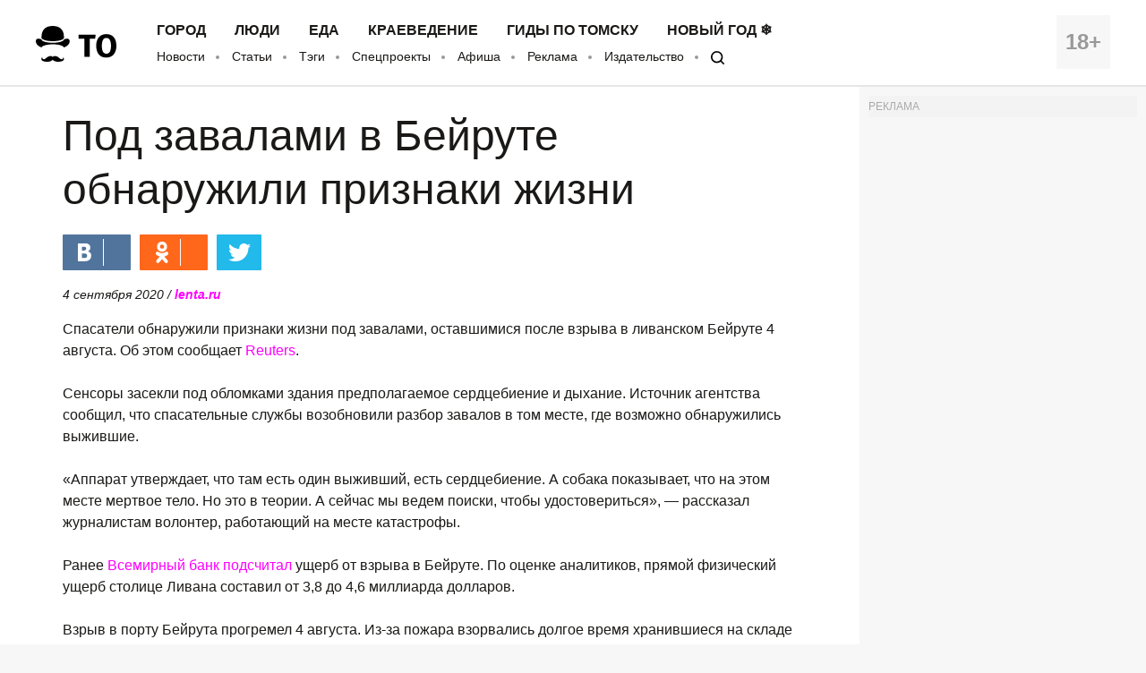

--- FILE ---
content_type: text/html; charset=UTF-8
request_url: https://obzor.city/news/651630
body_size: 8274
content:
<!DOCTYPE html>
<html lang="ru">

<head>

	<meta charset="utf-8" />

	<title>Под завалами в Бейруте обнаружили признаки жизни - Новости</title>

	<meta name="apple-mobile-web-app-capable" content="yes">
	<meta name="mobile-web-app-capable" content="yes">

	<link rel="apple-touch-icon" href="/data/images/app/icons/ios/196.png?0039">
	<meta name="theme-color" content="#FFFFFF" />

	<link rel="shortcut icon" href="/i/logo-hat.png" />
	<link rel="icon" type="image/svg+xml" href="/i/to_logo_icon.svg" />
	<link rel="alternate" type="application/rss+xml" title="RSS" href="https://obzor.city/rss/alltomsk.xml" />
	<link rel="canonical" href="https://obzor.city/news/651630" />

	<meta name="viewport" content="width=device-width, initial-scale=1" />
	<meta name="copyright" content="Westsib Group, llc." />
	<meta name="author" content="Любимая редакция" />

	<meta property="place:location:latitude" content="56.49469044" />
	<meta property="place:location:longitude" content="84.94852375" />
	<meta property="business:contact_data:postal_code" content="634045" />
	<meta property="business:contact_data:country_name" content="Россия" />
	<meta property="business:contact_data:locality" content="Томск" />
	<meta property="business:contact_data:street_address" content="пр. Ленина, 141, оф. 301" />
	<meta property="business:contact_data:email" content="info@westsib.ru" />
	<meta property="business:contact_data:phone_number" content="+73822322019" />
	<meta property="business:contact_data:website" content="https://obzor.city" />

	<meta property="og:site_name" content="Томский Обзор" />
	<meta property="og:locale" content="ru_RU" />

	<meta property="og:type" content="article" />
	<meta property="og:url" content="https://obzor.city/news/651630" />
	<meta property="article:author:first_name" content="Любимая редакция" />
	<meta property="og:image" content="https://obzor.city/data/images/dsc_8146.jpg" />
	<meta property="og:image:width" content="691" />
	<meta property="og:image:height" content="499" />

	<meta name="keywords" content="Томский Обзор, новости, Мировые новости Под завалами в Бейруте обнаружили признаки жизни Под завалами в Бейруте обнаружили признаки жизни" />
	<meta name="description" content="Томский Обзор, новости, Мировые новости Под завалами в Бейруте обнаружили признаки жизни Под завалами в Бейруте обнаружили признаки жизни" />
	<meta property="og:description" content="Томский Обзор, новости, Мировые новости Под завалами в Бейруте обнаружили признаки жизни Под завалами в Бейруте обнаружили признаки жизни" />

	<meta property="og:title" content="Под завалами в Бейруте обнаружили признаки жизни - Томский Обзор" />

	<link rel="preload" href="/fonts/FiraSans-Bold.woff" as="font" type="font/woff" crossorigin>
	<link rel="preload" href="/fonts/FiraSans-Regular.woff" as="font" type="font/woff" crossorigin>
	<link rel="preload" href="/fonts/FiraSans-Medium.woff" as="font" type="font/woff" crossorigin>
	<link rel="preload" href="/fonts/FiraSans-SemiBold.woff" as="font" type="font/woff" crossorigin>

	<link rel="stylesheet" href="/css/style.base.css?0039" charset="utf-8" />
	<!-- <link rel="stylesheet" href="/css/style.base-ny.css?0039" charset="utf-8" /> -->
	<link rel="stylesheet" href="/css/style.addon.css?0039" charset="utf-8" />
	<link rel="stylesheet" href="/css/internal/internal.css?0039" charset="utf-8" />
	<link rel="stylesheet" href="/css/mistakes.css?0039" charset="utf-8" />
	<link rel="stylesheet" href="/css/cookieconsent.min.css?0039" charset="utf-8" />

	<!-- AMP? -->
			<link rel="amphtml" href="https://obzor.city/amp/651630" />
	
	<!--script data-ad-client="ca-pub-2316897208511367" async src="https://pagead2.googlesyndication.com/pagead/js/adsbygoogle.js"></script-->
</head>

<body>

	<!-- Рекламное место: Обзор, горизонтальный сквозной №1 -->
<div style="margin:0;padding:0;"><div id="23_dbx_place" style="margin:0;padding:0;overflow-x:auto;"></div></div>

	<header class="header">
		<div class="wrapper clearfix">

			<div class="header__age">
				<span>18+</span>
			</div>
			<div class="header__logo">
				<a href="/" class="logo">
				</a>
			</div>
			<div class="header__nav">
				<nav>
					<ul class="header-top-menu">
						<!-- ГОРОД  ЛЮДИ  БИЗНЕС  КНИГИ  ЕДА  КРАЕВЕДЕНИЕ  ДИЗАЙН -->
											<li class="header-top-menu__item">
						<a class="header-top-menu__link" href="/tags/read/27---gorod">Город</a>
					</li>
					<li class="header-top-menu__item">
						<a class="header-top-menu__link" href="/tags/read/31---ljudi">Люди</a>
					</li>
					<li class="header-top-menu__item">
						<a class="header-top-menu__link" href="/tags/read/43---eda">Еда</a>
					</li>
					<li class="header-top-menu__item">
						<a class="header-top-menu__link" href="/tags/read/28---kraevedenie-v-tomske">Краеведение</a>
					</li>
					<li class="header-top-menu__item">
						<a class="header-top-menu__link" href="/tags/read/419---gidy-po-tomsku">Гиды по Томску</a>
					</li>
					<li class="header-top-menu__item">
						<a class="header-top-menu__link" href="/tags/read/147---novyj-god-v-tomske">Новый год ❄</a>
					</li>
					</ul>
					<ul class="header-bottom-menu">
						<li class="header-bottom-menu__item">
							<a class="header-bottom-menu__link" href="/allnews/">Новости</a>
						</li>
						<li class="header-bottom-menu__item">
							<a class="header-bottom-menu__link" href="/allarticles/">Статьи</a>
						</li>
						<li class="header-bottom-menu__item">
							<a class="header-bottom-menu__link" href="/tags/">Тэги</a>
						</li>
						<li class="header-bottom-menu__item">
							<a class="header-bottom-menu__link" href="/tags/special-project">Спецпроекты</a>
						</li>
						<li class="header-bottom-menu__item">
							<a class="header-bottom-menu__link" href="/afisha">Афиша</a>
						</li>
						<li class="header-bottom-menu__item">
							<a class="header-bottom-menu__link" href="/info/contacts/">Реклама</a>
						</li>
						<li class="header-bottom-menu__item">
							<a class="header-bottom-menu__link" href="https://makushin.media" title="Издательство Макушин медиа" target="_blank">Издательство</a>
						</li>
						<li class="header-bottom-menu__item">
							<a class="header-bottom-menu__link search-logo search-logo_small" href="#search"></a>
						</li>
					</ul>
				</nav>
			</div>
		</div>
	</header>

	<header class="header header_mobile">
		<div class="wrapper clearfix">

			<div class="header__age">
				<span>18+</span>
			</div>

			<a href="#mobile-menu" class="header__burger">
				<span></span>
			</a>

			<div class="header__logo">
				<a href="/" class="logo"></a>
			</div>

			<div id="mobile-menu" class="mobile-menu">
				<div class="mobile-menu__header clearfix">
					<a href="/search" class="mobile-menu__search"></a>
					<a href="#" class="mobile-menu__close"></a>
					<div class="mobile-menu__logo">
						<a href="/" class="logo"></a>
					</div>
				</div>
				<ul class="mobile-menu-links">
									<li class="mobile-menu-links__item mobile-menu-links__item_main">
					<a class="mobile-menu-links__link" href="/tags/read/27---gorod">Город</a>
				</li>
				<li class="mobile-menu-links__item mobile-menu-links__item_main">
					<a class="mobile-menu-links__link" href="/tags/read/31---ljudi">Люди</a>
				</li>
				<li class="mobile-menu-links__item mobile-menu-links__item_main">
					<a class="mobile-menu-links__link" href="/tags/read/43---eda">Еда</a>
				</li>
				<li class="mobile-menu-links__item mobile-menu-links__item_main">
					<a class="mobile-menu-links__link" href="/tags/read/28---kraevedenie-v-tomske">Краеведение</a>
				</li>
				<li class="mobile-menu-links__item mobile-menu-links__item_main">
					<a class="mobile-menu-links__link" href="/tags/read/419---gidy-po-tomsku">Гиды по Томску</a>
				</li>
				<li class="mobile-menu-links__item mobile-menu-links__item_main">
					<a class="mobile-menu-links__link" href="/tags/read/147---novyj-god-v-tomske">Новый год ❄</a>
				</li>
					<li class="mobile-menu-links__item">
						<a class="mobile-menu-links__link" href="/allnews/">Новости</a>
					</li>
					<li class="mobile-menu-links__item">
						<a class="mobile-menu-links__link" href="/allarticles/">Статьи</a>
					</li>
					<li class="mobile-menu-links__item">
						<a class="mobile-menu-links__link" href="/tags/">Тэги</a>
					</li>
					<li class="mobile-menu-links__item">
						<a class="mobile-menu-links__link" href="/tags/special-project">Спецпроекты</a>
					</li>
					<li class="mobile-menu-links__item">
						<a class="mobile-menu-links__link" href="/afisha">Афиша</a>
					</li>
					<li class="mobile-menu-links__item">
						<a class="mobile-menu-links__link" href="/info/contacts/">Реклама</a>
					</li>
					<li class="mobile-menu-links__item">
						<a class="mobile-menu-links__link" href="https://makushin.media" title="Издательство Макушин медиа" target="_blank">Издательство</a>
					</li>
				</ul>
			</div>
		</div>
	</header>

	<div id="search" class="search">
		<div class="search-container">
			<form class="search-wrapper clearfix" action="/search/" method="get">
				<a href="#" class="search__close">×</a>
				<div class="search__text-container clearfix">
					<input class="search__input search__text" name="q" type="search" placeholder="Например: виды томска" autofocus="">
					<button class="search__button" type="submit">
						<span class="search-logo"></span>
						<span>Искать</span>
					</button>
				</div>
			</form>
		</div>
	</div>

	<!-- Рекламное место: Обзор, горизонтальный сквозной №1 -->
<div style="margin:0;padding:0;"><div id="24_dbx_place" style="margin:0;padding:0;overflow-x:auto;"></div></div>

	<div class="clearfix" itemscope itemtype="http://schema.org/Article">

	
	<!-- Right column -->
	<div class="aside">
		<div class="fb-widget">
			<!-- Рекламное место: Обзор, внутренние, правая колонка -->
<div style="padding:0; margin:0; font-size:12px; color: #aaa;">РЕКЛАМА</div>
<div id="1_dbx_place"></div>
<!-- /Рекламное место: Обзор, внутренние, правая колонка -->		</div>
		<div class="fb-widget">
			<!-- FB Widget -->
<!--iframe src="https://www.facebook.com/plugins/page.php?href=https%3A%2F%2Fwww.facebook.com%2Ftomskobzor%2F&tabs&width=300&height=220&small_header=false&adapt_container_width=true&hide_cover=false&show_facepile=true&appId=1622303298019746" width="300" height="220" style="border:none;overflow:hidden" scrolling="no" frameborder="0" allowTransparency="true"></iframe-->

<!-- VK Widget -->
<!--script type="text/javascript" src="//vk.com/js/api/openapi.js?132"></script>
<div id="vk_groups"></div>
<script type="text/javascript">
VK.Widgets.Group("vk_groups", {mode: 3, width: "300", height: "220", color1: 'FFFFFF', color2: '000000', color3: '5E81A8'}, 41731059);
</script-->

<!-- OK Widget -->
<!-- div id="ok_group_widget" style="margin-top: 20px;"></div>
<script>
!function (d, id, did, st) {
  var js = d.createElement("script");
  js.src = "https://connect.ok.ru/connect.js";
  js.onload = js.onreadystatechange = function () {
  if (!this.readyState || this.readyState == "loaded" || this.readyState == "complete") {
    if (!this.executed) {
      this.executed = true;
      setTimeout(function () {
        OK.CONNECT.insertGroupWidget(id,did,st);
      }, 0);
    }
  }}
  d.documentElement.appendChild(js);
}(document,"ok_group_widget","53879607787774","{width:300,height:220}");
</script-->
		</div>
		<div class="internal-pages">
					</div>
		<div class="internal-pages">
			<script async src='//mediametrics.ru/partner/inject/inject.js' type='text/javascript' id='MediaMetricsInject' data-adaptive='true' data-img='false' data-type='std' data-bgcolor='FFFFFF' data-bordercolor='000000' data-linkscolor='232323' data-transparent='' data-rows='1' data-inline='' data-font='small' data-fontfamily='roboto' data-border='' data-borderwidth='1' data-alignment='vertical' data-country='ru' data-site='mmet/obzor_westsib_ru' data-hash='80171b35d73ea23f4776c2edb3c42096'> </script>
<style>#mm-body{display:none;}</style>		</div>
		<div class="fb-widget">
			
<!-- Yandex.RTB -->
<script>window.yaContextCb=window.yaContextCb||[]</script>
<script src="https://yandex.ru/ads/system/context.js" async></script>

  <!-- Yandex.RTB R-A-17782-1 -->
<div id="yandex_rtb_R-A-17782-1"></div>
<script>window.yaContextCb.push(()=>{
  Ya.Context.AdvManager.render({
    renderTo: 'yandex_rtb_R-A-17782-1',
    blockId: 'R-A-17782-1'
  })
})</script>
		</div>
		<!-- much recommend_item.php here -->
	</div>
	<!-- /Right column -->

	<article itemprop="articleBody" class="article clearfix">

		
		<h1 itemprop="headline name">Под завалами в Бейруте обнаружили признаки жизни</h1>

		
		<!-- Social button -->
		<div class="social-button-container clearfix ">
			<!--a class="social-button social-button_fb" data-social="facebook">
				<div class="social-button__icon"></div>
				<span class="social-button__number" data-counter="facebook"></span>
			</a-->
			<a class="social-button social-button_vk" data-social="vkontakte">
				<div class="social-button__icon"></div>
				<span class="social-button__number" data-counter="vkontakte"></span>
			</a>
			<a class="social-button social-button_ok" data-social="odnoklassniki">
				<div class="social-button__icon"></div>
				<span class="social-button__number" data-counter="odnoklassniki"></span>
			</a>
			<a class="social-button social-button_tw" data-social="twitter">
				<div class="social-button__icon"></div>
			</a>
			<a class="social-button social-button_wa" data-social="whatsapp">
				<div class="social-button__icon"></div>
			</a>
			<a class="social-button social-button_tg" data-social="telegram">
				<div class="social-button__icon"></div>
			</a>
		</div>
		<!-- /Social button -->

		<!--div class="author">
			<img class="author__photo" src="/images/persons/Kajgorodova_K.jpg" alt="Катерина Кайгородова" />
			<span class="author__name">Катерина Кайгородова</span>
		</div-->

		<div style="font-size:14px; font-style:italic;" itemprop="datePublished" content="2020-09-04">
			4 сентября 2020			/ <a href="https://lenta.ru/news/2020/09/04/life_signature/"><b>lenta.ru</b></a>								</div>

		<p>Спасатели обнаружили признаки жизни под завалами, оставшимися после взрыва в ливанском Бейруте 4 августа. Об этом сообщает <a href="http://www.reuters.com/" target="_blank" class="source">Reuters</a>.<br />
<br />
Сенсоры засекли под обломками здания предполагаемое сердцебиение и дыхание. Источник агентства сообщил, что спасательные службы возобновили разбор завалов в том месте, где возможно обнаружились выжившие.<br />
<br />
«Аппарат утверждает, что там есть один выживший, есть сердцебиение. А собака показывает, что на этом месте мертвое тело. Но это в теории. А сейчас мы ведем поиски, чтобы удостовериться», — рассказал журналистам волонтер, работающий на месте катастрофы.<br />
<br />
Ранее <a href="/tags/organizations/vsemirnyy-bank/" target="_blank">Всемирный банк</a> <a href="https://lenta.ru/news/2020/09/01/blast/" target="_blank">подсчитал</a> ущерб от взрыва в Бейруте. По оценке аналитиков, прямой физический ущерб столице Ливана составил от 3,8 до 4,6 миллиарда долларов.<br />
<br />
Взрыв в порту Бейрута прогремел 4 августа. Из-за пожара взорвались долгое время хранившиеся на складе 2750 тонн аммиачной селитры. Погибли около 190 человек, более 6 тысяч человек получили ранения, разрушены тысячи жилых домов.</p>
		<div class="article-tags-container">
			Тэги/темы:
			<ul class="article-tags">
				<li><a href="/tags/read/1">Мировые новости</a></li>			</ul>
		</div>

		<div class="divider-hat"></div>

<!-- Yandex.RTB R-A-17782-15 -->
<div id="yandex_rtb_R-A-17782-15"></div>
<script>
	window.yaContextCb.push(() => {
		Ya.Context.AdvManager.render({
			renderTo: 'yandex_rtb_R-A-17782-15',
			blockId: 'R-A-17782-15'
		})
	})
</script>

<!-- article_bottom -->
<!--script async src="https://pagead2.googlesyndication.com/pagead/js/adsbygoogle.js"></script>
<ins class="adsbygoogle"
	style="display:block;border-top:1px solid #ccc;margin-top:20px;"
	data-ad-client="ca-pub-2316897208511367"
	data-ad-slot="9968979192"
	data-ad-format="auto"
	data-full-width-responsive="true"></ins>
<script>
	(adsbygoogle = window.adsbygoogle || []).push({});
</script-->

<!--div id="DN4vMgoxG1XDwoYJ7564" data-type="2" class="blockOfO1b2l3" ></div>
<script>window.RESOURCE_O1B2L3 = 'afgoubh.info';</script>
<script src="//afgoubh.info/yf.js" ></script-->

<div class="divider-moustache"></div>	</article>

</div>

<div class="article-feedback-container">
	<div class="wrapper clearfix">
		<div class="social-button-container clearfix social-button-container_inline-block">
			<!--a class="social-button social-button_fb" data-social="facebook">
				<div class="social-button__icon"></div>
				<span class="social-button__number" data-counter="facebook"></span>
			</a-->
			<a class="social-button social-button_vk" data-social="vkontakte">
				<div class="social-button__icon"></div>
				<span class="social-button__number" data-counter="vkontakte"></span>
			</a>
			<a class="social-button social-button_ok" data-social="odnoklassniki">
				<div class="social-button__icon"></div>
				<span class="social-button__number" data-counter="odnoklassniki"></span>
			</a>
			<a class="social-button social-button_tw" data-social="twitter">
				<div class="social-button__icon"></div>
			</a>
			<a class="social-button social-button_wa" data-social="whatsapp">
				<div class="social-button__icon"></div>
			</a>
			<a class="social-button social-button_tg" data-social="telegram">
				<div class="social-button__icon"></div>
			</a>
		</div>

		<form class="subscribe-form subscribe-form_light subscribe-form_inline-block" action="https://t.me/usyarshaulova" target="_blank">
			<div class="subscribe-form__input-container clearfix">
				<!--input class="subscribe-form__email" name="email" required="" type="email" placeholder="Введите вашу почту"-->
				<button class="subscribe-form__button">Подписаться на наш TELEGRAM</button>
			</div>
			<p class="subscribe-form__terms">Заметили ошибку? Выделите ее и нажмите Ctrl+Enter</p>
		</form>
	</div>
</div>

<div class="wrapper">
	<div class="article-news-block">
		<div class="news-item-wrapper clearfix slider-news">
					</div>
		<div class="internal-pages-">
			<!--
			<script async src="https://yastatic.net/pcode-native/loaders/loader.js"></script>
			<script>
				(yaads = window.yaads || []).push({
					id: "17782-11",
					render: "#id-17782-11"
				});
			</script>
			<div id="id-17782-11"></div>
			-->
		</div>
			</div>
</div>


<script async="true" src="/_srv/s/stat/651630/1769345173"></script>
	<footer class="footer">
		<div class="wrapper clearfix">

			<div class="footer__column">
				<p>
					&copy; 2005-2026 «Томский Обзор»
				</p>
				<p>
					<a class="footer-menu__link" href="/data/files/docs/obzor-lic.jpg">
						Свидетельство о регистрации СМИ <br>ЭЛ № ФС 77-23269 от 30.01.2006
					</a>
				</p>
				<p>
					Учредитель: ООО «Группа Вестсиб»
				</p>
			</div>

			<div class="footer__column">
				<ul class="footer-menu">
					<li class="footer-menu__item">
						<a class="footer-menu__link" href="/allnews/">Новости</a>
					</li>
					<li class="footer-menu__item">
						<a class="footer-menu__link" href="/allarticles/">Статьи</a>
					</li>
					<br>
					<li class="footer-menu__item">
						<a class="footer-menu__link" href="/tags/special-project/">Спецпроекты</a>
					</li>
					<li class="footer-menu__item">
						<a class="footer-menu__link" href="/afisha/">Афиша</a>
					</li>
					<br>
					<li class="footer-menu__item">
						<a class="footer-menu__link" href="/search">
							<span class="search-logo search-logo_white search-logo_small"></span>
							Поиск
						</a>
					</li>
					<li class="footer-menu__item">
						<a class="footer-social__link" target="_blank" href="/rss/alltomsk.xml">RSS</a>
					</li>
					<br>
					<li class="footer-menu__item">
						<a class="footer-menu__link" href="https://makushin.media" title="Издательство Макушин медиа" target="_blank">Издательство</a>
					</li>
					<li class="footer-menu__item">
						<a class="footer-menu__link" href="/texty">Тексты</a>
					</li>
					<br>
					<li class="footer-menu__item internal-pages">
						<a class="footer-menu__link" href="/sitemap/index.xml" title="Карта сайта">Карта сайта</a>
					</li>
				</ul>
			</div>

			<div class="footer__column">
				<h4 class="footer-social__header">Мы в социальных сетях</h4>
				<ul class="footer-social">
					<li class="footer-social__item">
						<a class="footer-social__link" target="_blank" href="/_srv/go/tg">Telegram</a>
					</li>
					<li class="footer-social__item">
						<a class="footer-social__link" target="_blank" href="/_srv/go/tw">Twitter</a>
					</li>
					<li class="footer-social__item">
						<a class="footer-social__link" target="_blank" href="/_srv/go/youtube">Youtube</a>
					</li>
					<li class="footer-social__item">
						<a class="footer-social__link" target="_blank" href="/_srv/go/vk">ВКонтакте</a>
					</li>
					<li class="footer-social__item">
						<a class="footer-social__link" target="_blank" href="/_srv/go/ok">Одноклассники</a>
					</li>
					<li class="footer-social__item">
						<a class="footer-social__link" target="_blank" href="/_srv/go/zen">Яндекс.Дзен</a>
					</li>
				</ul>
			</div>

			<div class="footer__column">
				<ul class="footer-links">
					<li class="footer-links__item"><a class="footer-links__link" href="/"><b>ТО!</b></a></li>
					<li class="footer-links__item"><a class="footer-links__link" href="/info/about/">О сайте</a></li>
					<li class="footer-links__item"><a class="footer-links__link" href="/info/contacts/">Реклама</a></li>
					<li class="footer-links__item"><a class="footer-links__link" href="/info/contacts/">Контактная информация</a></li>
				</ul>
			</div>
		</div>
		<!-- <div class="wrapper clearfix third-nav">
			<style>
				div.third-nav li {
					display: inline;
				}
			</style>
					</div> -->
	</footer>

	<div id="to-the-top" class="to-the-top">
		<div class="to-the-top__icon"></div>
	</div>

	<div class="internal-pages">
		<ul>
					<li><a href="/texty/auto">Авто</a></li>
		<li><a href="/texty/health">Здоровье</a></li>
		<li><a href="/texty/beauty">Красота</a></li>
		<li><a href="/texty/building">Строительство</a></li>
		<li><a href="/texty/trip">Путешествия</a></li>
		<li><a href="/texty/sport">Спорт</a></li>
		<li><a href="/texty/vrossii">В России</a></li>
		<li><a href="/texty/infotech">Информационные технологии</a></li>
		<li><a href="/texty/tovary">Товары</a></li>
		<li><a href="/texty/uslugi">Услуги</a></li>
		<li><a href="/texty/business">Бизнес</a></li>
		<li><a href="/texty/dlja_doma">Для дома</a></li>
		<li><a href="/texty/service">Сервис</a></li>
		<li><a href="/texty/information">Информация</a></li>
		<li><a href="/texty/interests">Интересно</a></li>
		<li><a href="/texty/profit">Полезно</a></li>
		<li><a href="/texty/helpdesk">Помогаем</a></li>
		<li><a href="/texty/rekomend">Рекомендуем</a></li>
		<li><a href="/texty/dlya_dela">Для дела</a></li>
		<li><a href="/texty/pub">Публикации</a></li>
		<li><a href="/texty/chit">Читать</a></li>
		<li><a href="/texty/ras">Рассказываем</a></li>
		<li><a href="/texty/material">Материалы</a></li>
		<li><a href="/texty/sovet">Советуем</a></li>
		<li><a href="/texty/pozn">Познавательно</a></li>
		</ul>
	</div>

	<script src="/js/mistakes.js?0039"></script>
	<script src="/js/jquery-1.12.4.min.js?0039"></script>
	<script src="/js/jquery.onscreen.min.js?0039"></script>
	<script src="/js/slick.min.js?0039"></script>
	<script src="/js/app.js?0039"></script>
	<script src="/js/cookieconsent.min.js?0039"></script>
	<script src="/js/r-westsib-ru.js?0039"></script>
	<script src="/js/goodshare-mod.js?0039"></script>
	<script>
		// Cookie disclaimer
		window.addEventListener("load", function() {
			window.cookieconsent.initialise({
				"palette": {
					"popup": {
						"background": "#000",
						"text": "#0fff00"
					},
					"button": {
						"background": "#0fff00"
					}
				},
				"theme": "edgeless",
				"content": {
					"message": "Наш сайт использует файлы cookie и похожие технологии, чтобы гарантировать удобство пользователям. ",
					"dismiss": "Согласен",
					"link": "Узнать больше.",
					"href": "/info/privacy-policy"
				}
			})
		});
	</script>

	<div class="internal-pages">
	<!-- Yandex.Metrika counter -->
	<!-- Yandex.Metrika counter -->
	<script type="text/javascript">(function(m,e,t,r,i,k,a){m[i]=m[i]||function(){(m[i].a=m[i].a||[]).push(arguments)};m[i].l=1*new Date();for (var j = 0; j < document.scripts.length; j++) {if (document.scripts[j].src === r) { return; }}k=e.createElement(t),a=e.getElementsByTagName(t)[0],k.async=1,k.src=r,a.parentNode.insertBefore(k,a)})(window, document,'script','https://mc.yandex.ru/metrika/tag.js', 'ym');ym(11372272, 'init', {trackHash:true, clickmap:false, accurateTrackBounce:false, trackLinks:true});</script>
	<noscript><div><img src="https://mc.yandex.ru/watch/11372272" style="position:absolute; left:-9999px;" alt="" /></div></noscript>
	<!-- /Yandex.Metrika counter -->	<!-- /Yandex.Metrika counter -->

	<!-- Google.Analytics -->
	<!-- <script>(function(i,s,o,g,r,a,m){i['GoogleAnalyticsObject']=r;i[r]=i[r]||function(){(i[r].q=i[r].q||[]).push(arguments)},i[r].l=1*new Date();a=s.createElement(o),m=s.getElementsByTagName(o)[0];a.async=1;a.src=g;m.parentNode.insertBefore(a,m)})(window,document,'script','//www.google-analytics.com/analytics.js','ga');ga('create', 'UA-42086544-1', 'auto');ga('require', 'displayfeatures');ga('send', 'pageview');setTimeout("ga('send', 'event', 'read', '15_seconds')", 15000);</script> -->

	<!-- Westsib -->
	<script>var wgstat = document.createElement('iframe'); wgstat.style = "width:0;height:0;visibility:hidden;border:0;"; wgAcc = '000026';wgstat.src = "//top.westsib.ru/counter-iframe.php?ak=" + wgAcc + "&s=" + screen.width + "x" + screen.height + "&c=" + screen.colorDepth + "&r=" + escape(document.referrer) + "&l=" + escape(window.location.href) + "&_=" + Math.random();	document.querySelector("body").appendChild(wgstat);</script>
	<script>var wgstat = document.createElement('iframe'); wgstat.style = "width:0;height:0;visibility:hidden;border:0;"; wgAcc = '000018';wgstat.src = "//top.westsib.ru/counter-iframe.php?ak=" + wgAcc + "&s=" + screen.width + "x" + screen.height + "&c=" + screen.colorDepth + "&r=" + escape(document.referrer) + "&l=" + escape(window.location.href) + "&_=" + Math.random();	document.querySelector("body").appendChild(wgstat);	</script>


	<!-- LiveInternet -->
	<script>
	var LIstat = document.createElement('img');
	LIstat.style = "width:0;height:0;visibility:hidden;border:0;";
	LIstat.src = "//counter.yadro.ru/hit?t16.15;r" + escape(document.referrer) + ((typeof(screen)=='undefined')?"":";s"+screen.width+"*"+screen.height+"*"+(screen.colorDepth?screen.colorDepth:screen.pixelDepth)) + ";u" + escape(document.URL) + ";" + Math.random();
	document.querySelector("body").appendChild(LIstat);
	</script>

	<!-- Rating Mail.ru counter -->
	<!-- script type="text/javascript">var _tmr = window._tmr || (window._tmr = []);_tmr.push({id: "3154651", type: "pageView", start: (new Date()).getTime()});(function (d, w, id) {if (d.getElementById(id)) return; var ts = d.createElement("script"); ts.type = "text/javascript"; ts.async = true; ts.id = id;  ts.src = "https://top-fwz1.mail.ru/js/code.js";  var f = function () {var s = d.getElementsByTagName("script")[0]; s.parentNode.insertBefore(ts, s);};  if (w.opera == "[object Opera]") { d.addEventListener("DOMContentLoaded", f, false); } else { f(); }})(document, window, "topmailru-code");</script><noscript><div><img src="https://top-fwz1.mail.ru/counter?id=3154651;js=na" style="border:0;position:absolute;left:-9999px;" alt="Top.Mail.Ru" /></div></noscript-->
</div>

</body>

</html>

--- FILE ---
content_type: application/javascript; charset=utf-8
request_url: https://mediametrics.ru/partner/inject/online.ru.js
body_size: 3583
content:
var MediaMetricsRating=[
[27799842, "В Орле прокомментировали ситуацию с пытавшимся покончить с собой бойцом ЧВК Вагнер", "newsorel.ru", "newsorel.ru/fn_1791395.html"],
[10970443, "СК возбудил уголовное дело о халатности после отключений света в Заполярье", "newsroom24.ru", "newsroom24.ru/murmansk/news/criminal/2026/news_305358/"],
[31576459, "В Карелии вечером загорелась баня", "gubdaily.ru", "gubdaily.ru/news/v-karelii-vecherom-zagorelas-banya-mestnye-zhiteli-pytalis-ee-spasti/"],
[14319581, "Орешкин раскрыл техническую часть передачи российского $1 млрд в «Совет мира»", "vedomosti.ru", "vedomosti.ru/politics/news/2026/01/25/1171588-oreshkin-raskril-tehnicheskuyu"],
[8887287, "Волгоградцам объяснили, в каких случаях нельзя отправлять фото паспорта в Сети", "volg.mk.ru", "volg.mk.ru/social/2026/01/25/volgogradcam-obyasnili-v-kakikh-sluchayakh-nelzya-otpravlyat-foto-pasporta-v-seti.html"],
[7791710, "Коткаручылар Мамадыш районында М12 трассасында салкында туңып беткән парга булышкан", "tatar-inform.tatar", "tatar-inform.tatar/news/spasateli-pomogli-zamerzayushhei-pare-na-trasse-m12-v-mamadysskom-raione-5917897"],
[65829077, "Почему WhatsApp* не работает на телефоне, но открывается в браузере", "rzn.mk.ru", "rzn.mk.ru/social/2026/01/25/pochemu-whatsapp-ne-rabotaet-na-telefone-no-otkryvaetsya-v-brauzere.html"],
[60072330, "Радий Хабиров озвучил планы развития Башкирии к 2030 году", "newsbash.ru", "newsbash.ru/policy/53913-rdii-hbirov-ozvychil-plni-rzvitija-bshkirii-k-2030-gody.html"],
[30608876, "Авария оставила без света крупный район Петрозаводска", "ptzgovorit.ru", "ptzgovorit.ru/news/avariya-ostavila-bez-sveta-krupnyy-rayon-petrozavodska"],
[32268845, "В ГАИ поставили жирную точку - когда в машине можно ехать не пристегнутым: водителям и пассажирам назвали действующие ограничения", "progorod62.ru", "progorod62.ru/news/75864"],
[90483390, "Слушайте свою интуицию! Астрологический прогноз для всех знаков зодиака", "73online.ru", "73online.ru/r/slushayte_svoyu_intuiciyu_astrologicheskiy_prognoz_dlya_vseh_znakov_zodiaka-161103"],
[65744901, "Семейный подряд: вслед за Лычкатой иск в суд на сургутский театр подал ее сын", "86.ru", "86.ru/text/gorod/2021/08/18/70085165/"],
[81922069, "В Мичуринском округе многодетную семью подключили к газу", "www.michurinsk.ru", "www.michurinsk.ru/news/society/51894.html"],
[54315, "Зеленский в Литве, обстрелы и налёты. Хроника событий на 13:00 25 января", "ukraina.ru", "ukraina.ru/20260125/zelenskiy-v-litve-obstrely-i-nalty-khronika-sobytiy-na-1300-25-yanvarya-1074780265.html"],
[47253556, "Стало известно, где в Смоленской области была самая морозная ночь", "www.rabochy-put.ru", "www.rabochy-put.ru/news/206530-stalo-izvestno-gde-v-smolenskoy-oblasti-byla-samaya-moroznaya-noch.html"],
[19460164, "Впервые в истории фрязинского дзюдо девочка стала победительницей первенства Московской области", "regions.ru", "regions.ru/fryazino/sport/vpervye-v-istorii-fryazinskogo-dzyudo-devochka-stala-pobeditelnitsey-pervenstva-moskovskoy-oblasti"],
[28771396, "Еще один алабай погибает на страшной ферме в Карелии", "gubdaily.ru", "gubdaily.ru/news/uzhe-dazhe-ne-laet-i-ne-voet-eshhe-odin-alabaj-pogibaet-na-strashnoj-ferme-v-karelii/"],
[92834889, "Электросварщика и ортодонта ищут в Марий Эл на зарплату в 200 тысяч: пять реальных высокооплачиваемых вакансий", "pg12.ru", "pg12.ru/news/104284"],
[76953678, "Вот что добавляют в блины, чтобы были как красно солнышко румяными - подсказала мудрая хозяйка", "progorod58.ru", "progorod58.ru/news/139801"],
[52552800, "В понедельник в Оренбуржье ожидается крепкий мороз", "nokstv.ru", "nokstv.ru/news/city/nature/v-ponedelnik-v-orenburzhe-ozhidaetsya-krepkij-moroz"],
[550057, "В Ростове разработали учебник по искусственному интеллекту", "bloknot-rostov.ru", "bloknot-rostov.ru/news/v-rostove-razrabotali-uchebnik-po-iskusstvennomu-i-1933892?sphrase_id=27003576"],
[49619194, "Российская армия ударила по аэродрому в Сумской области", "ura.news", "ura.news/news/1053060427"],
[3125509, "Стелить ковры в доме больше не модно: какой интерьерный трюк используют в 26-м году", "progorod76.ru", "progorod76.ru/news/95902"],
[15796557, "Российская армия наступает на всей линии фронта, заявил Нарышкин", "ria.ru", "ria.ru/20260125/naryshkin-2070171187.html"],
[37373268, "Власти Махачкалы планируют наградить мужчин, спасших женщину с ребенком", "ria.ru", "ria.ru/20260125/rossiya-2070180539.html"],
[39031132, "Две из пяти разрушившихся опор ЛЭП в Мурманской области работали с 1966 года", "russian.rt.com", "russian.rt.com/russia/news/1587397-murmanskaya-oblast-lep-povrezhdenie"],
[2685290, "Останкинская телебашня покрылась льдом из-за холода в Москве", "kp.ru", "kp.ru/online/news/6783678/"],
[25376114, "Житель Мурманска разжег костёр возле дома", "severpost.ru", "severpost.ru/read/202144/"],
[64986498, "Луна вспыхнет, Землю засыплет метеоритами: людей ждет уникальное небесное шоу", "kp.ru", "kp.ru/daily/27753.5/5200941/"],
];